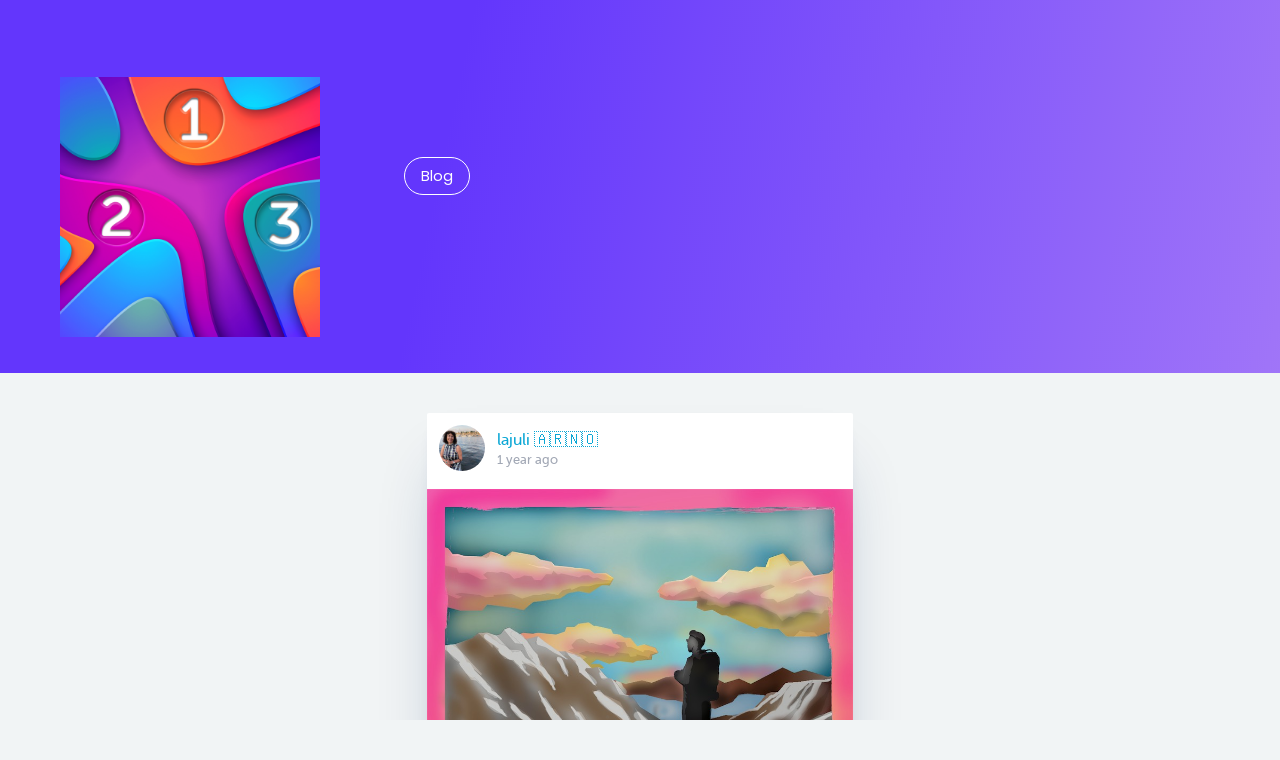

--- FILE ---
content_type: text/html; charset=UTF-8
request_url: https://www.rbn.recolor.com/picture?uid=fRJxT3EEA9V2N6ETT6SXYiSwSWH3&pid=O_WENMNqLio4&next=O_cgWctvOPh5
body_size: 3245
content:
<!DOCTYPE html>
<html xmlns="http://www.w3.org/1999/xhtml" amp lang="en-US">
<head>
        <meta charset="utf-8">
    <meta http-equiv="x-ua-compatible" content="ie=edge">
    <meta name="viewport" content="width=device-width, initial-scale=1">
    <link rel="icon" sizes="16x16 32x32" href="https://rbn.static.cdn.recolor.com/$DEV_ASSET_LOCATION/miscellaneous/favicon_190308_123911.ico">
    <meta class="foundation-mq">
    <link href="https://fonts.googleapis.com/css?family=Montserrat:600|Poppins:400,500&display=swap&subset=latin-ext" rel="stylesheet" rel="preload">
        <link rel="stylesheet" type="text/css" href="https://rbn.static.cdn.recolor.com/assets/styles/style.min.css?v=13042021">
        <script async src="https://cdn.ampproject.org/v0.js"></script>
    
<meta name="description" content="Recolor by numbers features over 1000 unique coloring pictures proven to help you rest your mind.">
<meta name="apple-itunes-app" content="app-id=1027352017">
<meta property="og:image" content="https://cdn.recolor.com/u/fRJxT3EEA9V2N6ETT6SXYiSwSWH3/p/O_WENMNqLio4?w=640">
<meta property="og:image:width" content="640">
<meta property="og:image:height" content="640">
<meta property="og:type" content="website">
<meta property="og:title" content="lajuli 🇦🇷🇳🇴 - Gallery">
<meta property="og:site_name" content="Recolor by numbers Gallery">
<meta property="og:description" content="Picture by lajuli 🇦🇷🇳🇴">
<title>Recolor by Numbers | Relaxing number coloring game</title>
<script>
        if ((navigator.doNotTrack != "1" && 0) || !0) {
            window.addEventListener("load", function(){
                window.cookieconsent.initialise({
                    "palette": {
                        "popup": {
                            "background": "#000000",
                            "text": "#ffffff",
                            "link": "#ffffff"
                        },
                        "button": {
                            "background":  "wire" === "wire" ? "transparent" :  "#a075f8",
                            "text": "wire" === "wire" ? "#a075f8" : "#000000",
                            "border":  "wire" === "wire" ? "#a075f8" : undefined
                        },
    		            "highlight": {
    			            "background":  "wire" === "wire" ? "transparent" :  "#f8e71c",
                            "text": "wire" === "wire" ? "#f8e71c" : "#000000",
                            "border":  "wire" === "wire" ? "#f8e71c" : undefined
    			        }
                    },
                    "position": "bottom" === "toppush" ? "top" : "bottom",
                    "static": "bottom" === "toppush",
                    "theme": "wire",
                    "type": "info",
                    "content": {
                        "message": "We use cookies to personalise content and ads, to provide social media features and to analyse our traffic.&nbsp;",
                        "dismiss": "Got it!",
                        "link": "Learn More",
                        "href": "https://cookiesandyou.com/",
    	                "allow":"Allow cookies",
    	                "deny":"Decline",
    	                "target":"_blank"
                    },
                    "revokable":0 === 1 ? true : false,
                    "dismissOnScroll":0 > 0 ? 0 : false,
                    "dismissOnTimeout":0 > 0 ? (0 * 1000) : false,
                    "cookie": {
    	                "expiryDays":365 !== 0 ? 365 : 365,
    	                "secure":1 === 1 ? true : false
    	            },
                    onInitialise: function (status) {
                        var type = this.options.type;
                        var didConsent = this.hasConsented();
                        if (type == "opt-in" && didConsent) {
                            // enable cookies
                            if (typeof optInCookiesConsented === "function") {
                                optInCookiesConsented();
                                console.log("Opt in cookies consented");
                            } else {
    	                        console.log("Opt in function not defined!");
    	                    }
                        }
                        if (type == "opt-out" && !didConsent) {
                            // disable cookies
                            if (typeof optOutCookiesNotConsented === "function") {
                                optOutCookiesNotConsented();
                                console.log("Opt out cookies not consented");
                            } else {
    	                        console.log("Opt out function not defined!");
    	                    }
                        }
                    },
                    onStatusChange: function(status, chosenBefore) {
                        var type = this.options.type;
                        var didConsent = this.hasConsented();
                        if (type == "opt-in" && didConsent) {
                            // enable cookies
                            if (typeof optInCookiesConsented === "function") {
                                optInCookiesConsented();
                                console.log("Opt in cookies consented");
                            } else {
    	                        console.log("Opt in function not defined!");
    	                    }
                        }
                        if (type == "opt-out" && !didConsent) {
                            // disable cookies
                            if (typeof optOutCookiesNotConsented === "function") {
                                optOutCookiesNotConsented();
                                console.log("Opt out cookies not consented");
                            } else {
    	                        console.log("Opt out function not defined!");
    	                    }
                        }
                    },
                    onRevokeChoice: function() {
                        var type = this.options.type;
                        if (type == "opt-in") {
                            // disable cookies
                            if (typeof optInCookiesRevoked === "function") {
                                optInCookiesRevoked();
                                console.log("Opt in cookies revoked");
                            } else {
    	                        console.log("Opt in revoked function not defined!");
    	                    }
                        }
                        if (type == "opt-out") {
                            // enable cookies
                            if (typeof optOutCookiesRevoked === "function") {
                                optOutCookiesRevoked();
                                console.log("Opt out cookies revoked");
                            } else {
    	                        console.log("Opt out revoked function not defined!");
    	                    }
                        }
                    }
                });
            });
        } else if (0) {
	        // disable cookies
            if (typeof optOutCookiesNotConsented === "function") {
                optOutCookiesNotConsented();
                console.log("Opt out cookies not consented");
            } else {
    	        console.log("Opt out function not defined!");
    	    }
	    }
    </script><meta name="generator" content="SEOmatic">
<meta name="referrer" content="no-referrer-when-downgrade">
<meta name="robots" content="all">
<meta content="en_US" property="og:locale">
<meta content="en_US" property="og:locale:alternate">
<meta content="Recolor by Numbers" property="og:site_name">
<meta content="website" property="og:type">
<meta content="https://recolor.com/" property="og:url">
<meta content="Relaxing number coloring game" property="og:title">
<meta content="https://rbn.static.cdn.recolor.com/$DEV_ASSET_LOCATION/miscellaneous/_1200x630_crop_center-center_82_none/rbn_logo.png?mtime=1579513205" property="og:image">
<meta content="1200" property="og:image:width">
<meta content="630" property="og:image:height">
<link href="https://recolor.com/" rel="canonical">
<link href="https://rbn.static.cdn.recolor.com/" rel="home">
<link type="text/plain" href="https://recolor.com/humans.txt" rel="author">
<link href="https://recolor.com/picture" rel="alternate" hreflang="en-us">
<link href="https://recolor.com/picture" rel="alternate" hreflang="en-us">
<link href="https://recolor.com/picture" rel="alternate" hreflang="x-default">
<link href="https://recolor.com/picture" rel="alternate" hreflang="en-us">
<link href="https://rbn.static.cdn.recolor.com/cpresources/d744b7fc/css/cookieconsent.min.css?v=1674222919" rel="stylesheet"></head>
<body data-whatinput="mouse" class="bg-gray
picture
picture

">
<div id="wrapper">
            <div class="hero-container">
        <header class="container">
            <a href="/" class="logo">
                <img class="lazyload"
                     src="https://rbn.static.cdn.recolor.com/$DEV_ASSET_LOCATION/miscellaneous/rbn_logo.png"
                     alt="Recolor by numbers">
            </a>
            <ul class="navigation-header menu">
                <li>
                    <a class="button rounded hollow white border-white m-0" href="/blog">
                        Blog
                    </a>
                </li>
                <!--            <li>-->
                <!--                <a class="button rounded hollow white border-white m-0" href="/media-assets">-->
                <!--                    Media assets-->
                <!--                </a>-->
                <!--            </li>-->
            </ul>
        </header>
    </div>
    
    <section class="user-pictures-single container">
            <div class="row large-4 medium-6 thumb-wrapper-single">

            <div class="single-post-details columns">

                <a href="/user?uid=fRJxT3EEA9V2N6ETT6SXYiSwSWH3">
                    <div class="media-object">
                        <div class="media-object-section">
                            <div class="thumbnail">
                                <img class="user-avatar-small" src="https://cdn.recolor.com/u/fRJxT3EEA9V2N6ETT6SXYiSwSWH3/profile" alt="lajuli 🇦🇷🇳🇴"/>
                            </div>
                        </div>
                        <div class="media-object-section">
                            <h4>lajuli 🇦🇷🇳🇴</h4>
                                                        <span class="publish-date">1 year ago</span>
                        </div>
                    </div>
                </a>

                <img src="https://cdn.recolor.com/u/fRJxT3EEA9V2N6ETT6SXYiSwSWH3/p/O_WENMNqLio4" width="600" height="600" class="thumbnail" alt="">

                <ul class="likes-and-comments">
                    <li><span class="entry-likes">108</span></li>
                                        <li><span class="entry-comments">23</span></li>
                                    </ul>

            </div>
        </div>

                        
                                        </section>

</div>

<footer>
    <div class="footer-container container">
        <div class="navigation-footer">
            <ul>
                <li><a href="/blog">Blog</a></li>
<!--                <li><a href="/media-assets">Media assets</a></li>-->
            </ul>
        </div>
        <div class="social-wrapper">
            <a href="https://www.pinterest.com/recolorapp/" class="social" title="Pinterest" target="_blank" ><i class="fab fa-pinterest"></i></a>
            <a href="https://www.facebook.com/recolorapp/" class="social" title="Facebook" target="_blank" ><i class="fab fa-facebook"></i></a>
            <a href="https://www.instagram.com/recolorapp_official/" class="social" title="Instagram" target="_blank" ><i class="fab fa-instagram"></i></a>
            <a href="https://www.youtube.com/channel/UCPxC5Md_9B1nsiLL_-nFjmA" class="social" title="Youtube" target="_blank" ><i class="fab fa-youtube"></i></a>
<!--            <a href="https://twitter.com/recolor_app" class="social" title="Twitter" target="_blank" ><i class="fab fa-twitter"></i></a>-->
        </div>
    </div>
</footer>

<script src="https://code.jquery.com/jquery-latest.min.js"></script>
<script src="https://cdnjs.cloudflare.com/ajax/libs/foundation/6.2.2/foundation.min.js"></script>
<!--<script async defer data-pin-hover="true" data-pin-tall="true" data-pin-save="true" src="//assets.pinterest.com/js/pinit.js"></script>-->
<script>$(document).foundation();</script>
<!--<script async src="https://rbn.static.cdn.recolor.com//assets/js/lazysizes.min.js"></script>-->
<script src="https://rbn.static.cdn.recolor.com//assets/js/scripts.min.js"></script>

<script>
    $(document).ready(function () {
        $(".lazyloaded").each(function (i) {
            if (i > 20) $(this).attr("data-src", $(this).attr("src")).attr("src", "https://rbn.static.cdn.recolor.com/assets/img/empty.png");
        });

        $('.user-avatar, .user-avatar-small').each(function () {
            $(this).error(function () {
                $(this).attr('src', 'https://rbn.static.cdn.recolor.com/assets/img/defaultprofile.png');
            });
        });
    });
</script>

<script type="application/ld+json">{"@context":"http://schema.org","@graph":[{"@type":"WebSite","author":{"@id":"#identity"},"copyrightHolder":{"@id":"#identity"},"creator":{"@id":"#creator"},"image":{"@type":"ImageObject","url":"https://rbn.static.cdn.recolor.com/$DEV_ASSET_LOCATION/miscellaneous/_1200x630_crop_center-center_82_none/rbn_logo.png?mtime=1579513205"},"mainEntityOfPage":"https://recolor.com/","name":"Relaxing number coloring game","url":"https://recolor.com/"},{"@id":"#identity","@type":"LocalBusiness","name":"Recolor","priceRange":"$"},{"@id":"#creator","@type":"Organization"},{"@type":"BreadcrumbList","description":"Breadcrumbs list","itemListElement":[{"@type":"ListItem","item":"https://recolor.com/","name":"Frontpage","position":1}],"name":"Breadcrumbs"}]}</script><script src="https://rbn.static.cdn.recolor.com/cpresources/d744b7fc/js/cookieconsent.min.js?v=1674222919"></script></body>
</html>
